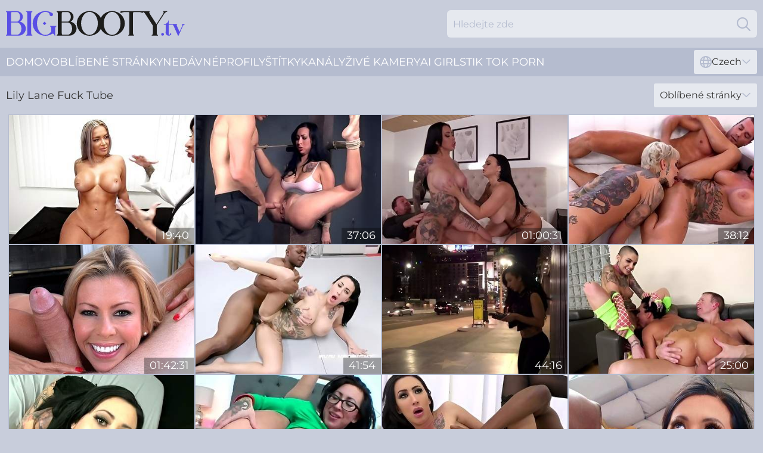

--- FILE ---
content_type: text/html; charset=utf-8
request_url: https://www.bigbooty.tv/cz/profiles/lily-lane/
body_size: 13609
content:
<!DOCTYPE html>
<html lang="cs">
<head>
    <script src="/atgjrxx/qhonwrj/ixipjm.js" async></script>
    <title>Zdarma Lily Lane Pornohvězdné Filmy A Sexuální Videa | Bigbooty.tv</title>
    <meta name="description" content="Všechna porno videa Lily Lane Velký zadek porno modelky můžete sledovat ZDARMA na této stránce. Lily Lane je jednou z nejvíc sexy holek, které milují, když jim někdo šuká zadek. Užijte si Zadkové porno online. Pouze 18+"/>
    <link rel="canonical" href="https://www.bigbooty.tv/cz/profiles/lily-lane/"/>
    <meta name="referrer" content="always"/>
    <meta http-equiv="Content-Type" content="text/html; charset=UTF-8"/>
    <meta content="width=device-width, initial-scale=0.8, maximum-scale=0.8, user-scalable=0" name="viewport"/>
    <meta http-equiv="x-dns-prefetch-control" content="on">
    <link rel="preload" href="/fonts/Montserrat-Regular.woff2" as="font">
    <link rel="preload" href="/fonts/icons.woff2" as="font">
    <link rel="dns-prefetch" href="https://css.bigbooty.tv">
    <link rel="icon" href="/favicon.ico" sizes="any">
    <link rel="icon" type="image/png" href="/favicon-32x32.png" sizes="32x32">
    <link rel="icon" type="image/png" href="/favicon-16x16.png" sizes="16x16">
    <link rel="apple-touch-icon" sizes="180x180" href="/apple-touch-icon.png">
    <link rel="manifest" href="/site.webmanifest">
    <meta name="theme-color" content="#c8cddb" />
    <link rel="stylesheet" type="text/css" href="/bigbooty.css?v=1766832483"/>
    
    
    <link rel="alternate" hreflang="x-default" href="https://www.bigbooty.tv/profiles/lily-lane/" />
<link rel="alternate" hreflang="en" href="https://www.bigbooty.tv/profiles/lily-lane/" />
<link rel="alternate" hreflang="es" href="https://www.bigbooty.tv/es/profiles/lily-lane/" />
<link rel="alternate" hreflang="de" href="https://www.bigbooty.tv/de/profiles/lily-lane/" />
<link rel="alternate" hreflang="ru" href="https://www.bigbooty.tv/ru/profiles/lily-lane/" />
<link rel="alternate" hreflang="nl" href="https://www.bigbooty.tv/nl/profiles/lily-lane/" />
<link rel="alternate" hreflang="it" href="https://www.bigbooty.tv/it/profiles/lily-lane/" />
<link rel="alternate" hreflang="fr" href="https://www.bigbooty.tv/fr/profiles/lily-lane/" />
<link rel="alternate" hreflang="et" href="https://www.bigbooty.tv/ee/profiles/lily-lane/" />
<link rel="alternate" hreflang="el" href="https://www.bigbooty.tv/gr/profiles/lily-lane/" />
<link rel="alternate" hreflang="pl" href="https://www.bigbooty.tv/pl/profiles/lily-lane/" />
<link rel="alternate" hreflang="cs" href="https://www.bigbooty.tv/cz/profiles/lily-lane/" />
<link rel="alternate" hreflang="da" href="https://www.bigbooty.tv/dk/profiles/lily-lane/" />
<link rel="alternate" hreflang="no" href="https://www.bigbooty.tv/no/profiles/lily-lane/" />
<link rel="alternate" hreflang="sv" href="https://www.bigbooty.tv/se/profiles/lily-lane/" />
<link rel="alternate" hreflang="pt" href="https://www.bigbooty.tv/pt/profiles/lily-lane/" />
<link rel="alternate" hreflang="ja" href="https://www.bigbooty.tv/jp/profiles/lily-lane/" />
<link rel="alternate" hreflang="zh" href="https://www.bigbooty.tv/cn/profiles/lily-lane/" />
<link rel="alternate" hreflang="ko" href="https://www.bigbooty.tv/kr/profiles/lily-lane/" />
<link rel="alternate" hreflang="fi" href="https://www.bigbooty.tv/fi/profiles/lily-lane/" />

    <base target="_blank"/>
    <script>
        var cid = 'lily-lane';
        var intid = '103224';
        var page_type = 'search';
        var r_count = '773';
        var page_lang = 'cz';
    </script>
    <script type="application/ld+json">
    {
        "@context": "https://schema.org",
        "@type": "ProfilePage",
        "name": "Zdarma Lily Lane Pornohvězdné Filmy A Sexuální Videa | Bigbooty.tv",
        "url": "https://www.bigbooty.tv/cz/profiles/lily-lane/",
        "description": "Všechna porno videa Lily Lane Velký zadek porno modelky můžete sledovat ZDARMA na této stránce. Lily Lane je jednou z nejvíc sexy holek, které milují, když jim někdo šuká zadek. Užijte si Zadkové porno online. Pouze 18+",
        "mainEntity": {
            "@type": "Person",
            "name": "Lily Lane",
            "url": "https://www.bigbooty.tv/cz/profiles/lily-lane/"
        }
    }
</script>
</head>
<body>
<div class="main">
    <header class="header-desk">
        <div class="s-sites">
            <ul>
                
            </ul>
        </div>
        <div class="header-wrapper">
            <div class="mob-menu-button nav-trigger" data-trigger="nav" aria-label="Navigation" role="button">
                <i class="icon icon-bars" role="img"></i>
            </div>
            <div class="logo">
                <a href="/cz/" target="_self">
                    <img alt="Big Booty TV" width="300" height="110"
                         src="/bigbootym.svg"/>
                </a>
            </div>
            <div class="mob-menu-button search-trigger" data-trigger="search" aria-label="Search" role="button">
                <i class="icon icon-magnifying-glass" role="img"></i>
            </div>
            <div class="search-container" data-container="search">
                <form action="/cz/search/" target="_self" method="POST" role="search" class="search">
                    <input type="text" autocomplete="off" placeholder="Hledejte zde" aria-label="Search here" maxlength="100" id="search" class="search__text">
                    <button type="submit" aria-label="Search">
                        <i class="icon icon-magnifying-glass" role="img" aria-label="search"></i>
                    </button>
                    <span class="search-cross" aria-label="clear"><i class="icon icon-xmark-large" role="img"></i></span>
                </form>
            </div>
        </div>
    </header>
    <nav class="nav-wrapper" data-container="nav">
        <ul class="navigation">
            <li><a href="/cz/" target="_self">Domov</a></li><li><a href="/cz/popular/" target="_self">Oblíbené stránky</a></li><li><a href="/cz/recent/" target="_self">nedávné</a></li><li><a href="/cz/profiles/" target="_self">Profily</a></li><li><a href="/cz/tags/" target="_self">Štítky</a></li><li><a href="/cz/channel/" target="_self">Kanály</a></li>
                
            <li class="s-tab"><a href="/go/cams/" target="_blank" rel="noopener nofollow">živé kamery</a></li>
            <li class="s-tab"><a href="/go/ai/" target="_blank" rel="noopener nofollow">AI Girls</a></li>
            <li class="s-tab"><a href="/go/tiktok/" target="_blank" rel="noopener nofollow">Tik Tok Porn</a></li>
            <li class="main-sorts-dropdown lang-switcher-container">
  <div class="lang-switcher">
    <div class="item-trigger dropdown_trigger"><i class="icon icon-globe"></i>Czech<i class="icon icon-chevron-down"></i></div>
    <div class="item-container dropdown_container">
      <ul>
        <li class=""><a href="/profiles/lily-lane/" target="_self" data-lang="en" class="switcher-lang-item">English</a></li><li class=""><a href="/cn/profiles/lily-lane/" target="_self" data-lang="cn" class="switcher-lang-item">Chinese</a></li><li class="active"><a href="/cz/profiles/lily-lane/" target="_self" data-lang="cz" class="switcher-lang-item">Czech</a></li><li class=""><a href="/dk/profiles/lily-lane/" target="_self" data-lang="dk" class="switcher-lang-item">Danish</a></li><li class=""><a href="/nl/profiles/lily-lane/" target="_self" data-lang="nl" class="switcher-lang-item">Dutch</a></li><li class=""><a href="/ee/profiles/lily-lane/" target="_self" data-lang="ee" class="switcher-lang-item">Estonian</a></li><li class=""><a href="/fi/profiles/lily-lane/" target="_self" data-lang="fi" class="switcher-lang-item">Finnish</a></li><li class=""><a href="/fr/profiles/lily-lane/" target="_self" data-lang="fr" class="switcher-lang-item">French</a></li><li class=""><a href="/de/profiles/lily-lane/" target="_self" data-lang="de" class="switcher-lang-item">German</a></li><li class=""><a href="/gr/profiles/lily-lane/" target="_self" data-lang="gr" class="switcher-lang-item">Greek</a></li><li class=""><a href="/it/profiles/lily-lane/" target="_self" data-lang="it" class="switcher-lang-item">Italian</a></li><li class=""><a href="/jp/profiles/lily-lane/" target="_self" data-lang="jp" class="switcher-lang-item">Japanese</a></li><li class=""><a href="/kr/profiles/lily-lane/" target="_self" data-lang="kr" class="switcher-lang-item">Korean</a></li><li class=""><a href="/no/profiles/lily-lane/" target="_self" data-lang="no" class="switcher-lang-item">Norwegian</a></li><li class=""><a href="/pl/profiles/lily-lane/" target="_self" data-lang="pl" class="switcher-lang-item">Polish</a></li><li class=""><a href="/pt/profiles/lily-lane/" target="_self" data-lang="pt" class="switcher-lang-item">Portuguese</a></li><li class=""><a href="/ru/profiles/lily-lane/" target="_self" data-lang="ru" class="switcher-lang-item">Russian</a></li><li class=""><a href="/es/profiles/lily-lane/" target="_self" data-lang="es" class="switcher-lang-item">Spanish</a></li><li class=""><a href="/se/profiles/lily-lane/" target="_self" data-lang="se" class="switcher-lang-item">Swedish</a></li>
      </ul>
    </div>
  </div>
</li>
        </ul>
        <div class="close-button" aria-label="close navigation" role="button">
            <i class="icon icon-xmark-large" role="img" aria-label="close"></i>
        </div>
    </nav>
    <div class="tabs-mobile">
        <ul>
            <li class="s-tab"><a href="/go/cams/" target="_blank" rel="noopener nofollow">živé kamery</a></li>
            <li class="s-tab"><a href="/go/ai/" target="_blank" rel="noopener nofollow">AI Girls</a></li>
            <li class="s-tab"><a href="/go/tiktok/" target="_blank" rel="noopener nofollow">Tik Tok Porn</a></li>
        </ul>
    </div>
    <div class="title-section has-sorts">
        <div>
            <h1>Lily Lane Fuck Tube</h1>
            <div class="main-sorts-dropdown">
                <div class="item-trigger dropdown_trigger">Oblíbené stránky<i class="icon icon-chevron-down"></i></div>
                <div class="item-container dropdown_container">
                    <ul>
                        <li class="active"><a href="/cz/profiles/lily-lane/" target="_self">Oblíbené stránky</a></li>
                        <li class=""><a href="/cz/profiles/lily-lane/latest/" target="_self">Nejnovější</a></li>
                        <li class="#SORTS_LONGEST_ACTIVE#"><a href="/cz/profiles/lily-lane/longest/" target="_self">Nejdelší</a></li>
                    </ul>
                </div>
            </div>
        </div>
    </div>
    <div class="not-found-message hidden">
        
    </div>
    
    <div class="jillian">
        <div class="susannah" id="tess">
            <div class="marty" data-delaney="99997583"><a href="/cz/videos/99997583-breedme-blondie-hayley-davies-gets-her-tight-pussy-creampied-for-a.html"   target="_self" ><img class="halifrid" data-src="https://cdn.bigbooty.tv/3188/018/99997583/1_460.jpg" width="300" height="250" /></a><div class="maegan">19:40</div></div><div class="marty" data-delaney="71578619"><a href="/cz/videos/71578619-lily-lane.html"   target="_self" ><img class="halifrid" data-src="https://cdn.bigbooty.tv/12/020/71578619/1_460.jpg" width="300" height="250" /></a><div class="maegan">37:06</div></div><div class="marty" data-delaney="39956912"><a href="/cz/videos/39956912-sharing-wifes-tits-with-lily-lane-payton-preslee-and-lily-l.html"   target="_self" ><img class="halifrid" data-src="https://cdn.bigbooty.tv/12/105/39956912/1_460.jpg" width="300" height="250" /></a><div class="maegan">01:00:31</div></div><div class="marty" data-delaney="33609753"><a href="/cz/videos/33609753-and-squirt-for-days-scene-4-with-lily-lane-and-leigh-raven.html"   target="_self" ><img class="halifrid" data-src="https://cdn.bigbooty.tv/80/061/33609753/1_460.jpg" width="300" height="250" /></a><div class="maegan">38:12</div></div><div class="marty" data-delaney="55809699"><a href="/cz/videos/55809699-alex-legend-milf-dirt.html"   target="_self" ><img class="halifrid" data-src="https://cdn.bigbooty.tv/66/219/55809699/1_460.jpg" width="300" height="250" /></a><div class="maegan">01:42:31</div></div><div class="marty" data-delaney="99056828"><a href="/cz/videos/99056828-fights-and-fucks-with-lily-lane-and-will-tile.html"   target="_self" ><img class="halifrid" data-src="https://cdn.bigbooty.tv/80/047/99056828/1_460.jpg" width="300" height="250" /></a><div class="maegan">41:54</div></div><div class="marty" data-delaney="16980890"><a href="/cz/videos/16980890-leigh-raven-lily-lane-and-nikki-hearts-have-a-lesbian-threesome.html"   target="_self" ><img class="halifrid" data-src="https://cdn.bigbooty.tv/58/258/16980890/1_460.jpg" width="300" height="250" /></a><div class="maegan">44:16</div></div><div class="marty" data-delaney="36695901"><a href="/cz/videos/36695901-ass-fuck-3some-orgies-zoey-monroe-and-lisey-sweet.html"   target="_self" ><img class="halifrid" data-src="https://cdn.bigbooty.tv/60/054/36695901/1_460.jpg" width="300" height="250" /></a><div class="maegan">25:00</div></div><div class="marty" data-delaney="57520229"><a href="/cz/videos/57520229-erotiquetvlive-pornstar-smut.html"   target="_self" ><img class="halifrid" data-src="https://cdn.bigbooty.tv/66/245/57520229/1_460.jpg" width="300" height="250" /></a><div class="maegan">01:25:02</div></div><div class="marty" data-delaney="30834111"><a href="/cz/videos/30834111-rough-love-making-and-creampie-with-lily-lane.html"   target="_self" ><img class="halifrid" data-src="https://cdn.bigbooty.tv/61/092/30834111/1_460.jpg" width="300" height="250" /></a><div class="maegan">27:53</div></div><div class="marty" data-delaney="47293852"><a href="/cz/videos/47293852-lily-lane-and-interracial-gangbang-in-inked-whore.html"   target="_self" ><img class="halifrid" data-src="https://cdn.bigbooty.tv/80/020/47293852/1_460.jpg" width="300" height="250" /></a><div class="maegan">40:23</div></div><div class="marty" data-delaney="40479514"><a href="/cz/videos/40479514-creamy-hardcore-interracial-after-this-thick-beauty-throats-like-a-goddess.html"   target="_self" ><img class="halifrid" data-src="https://cdn.bigbooty.tv/42/015/40479514/1_460.jpg" width="300" height="250" /></a><div class="maegan">06:57</div></div><div class="marty" data-delaney="37142374"><a href="/cz/videos/37142374-super-bitches-jane-wilde-vicki-chase-lily-lane-and-jasmine-jae-fuck-movie.html"   target="_self" ><img class="halifrid" data-src="https://cdn.bigbooty.tv/60/105/37142374/1_460.jpg" width="300" height="250" /></a><div class="maegan">25:00</div></div><div class="marty" data-delaney="55656198"><a href="/cz/videos/55656198-lily-lanes-big-ass-clip-by-df-extra.html"   target="_self" ><img class="halifrid" data-src="https://cdn.bigbooty.tv/66/218/55656198/1_460.jpg" width="300" height="250" /></a><div class="maegan">12:00</div></div><div class="marty" data-delaney="87193583"><a href="/cz/videos/87193583-a-day-of-the-life-of-two-big-titted-free-used-milfs-lily-lane-kenzie-love.html"   target="_self" ><img class="halifrid" data-src="https://cdn.bigbooty.tv/3189/016/87193583/1_460.jpg" width="300" height="250" /></a><div class="maegan">16:03</div></div><div class="marty" data-delaney="52924083"><a href="/cz/videos/52924083-big-titted-stepmom-lily-lane-wants-get-pregnant.html"   target="_self" ><img class="halifrid" data-src="https://cdn.bigbooty.tv/6/642/52924083/1_460.jpg" width="300" height="250" /></a><div class="maegan">01:04:30</div></div><div class="marty" data-delaney="82468686"><a href="/cz/videos/82468686-lily-lanes-forbidden-cheating-anal-passion-ignites-intense-heat.html"   target="_self" ><img class="halifrid" data-src="https://cdn.bigbooty.tv/61/123/82468686/1_460.jpg" width="300" height="250" /></a><div class="maegan">14:31</div></div><div class="marty" data-delaney="18450507"><a href="/cz/videos/18450507-giving-her-step-son-confidence-with-lily-lane.html"   target="_self" ><img class="halifrid" data-src="https://cdn.bigbooty.tv/80/011/18450507/1_460.jpg" width="300" height="250" /></a><div class="maegan">38:00</div></div><div class="marty" data-delaney="53001487"><a href="/cz/videos/53001487-welcome-to-the-wild-group-sex-party.html"   target="_self" ><img class="halifrid" data-src="https://cdn.bigbooty.tv/60/037/53001487/1_460.jpg" width="300" height="250" /></a><div class="maegan">32:05</div></div><div class="marty" data-delaney="75035103"><a href="/cz/videos/75035103-big-tit-babe-lily-lane-fucks-the-big-black-dick.html"   target="_self" ><img class="halifrid" data-src="https://cdn.bigbooty.tv/61/076/75035103/1_460.jpg" width="300" height="250" /></a><div class="maegan">15:00</div></div><div class="marty" data-delaney="36794631"><a href="/cz/videos/36794631-video-lily-lane-and-samantha-mack-are-getting-fucked-on-the-brown-sofa.html"   target="_self" ><img class="halifrid" data-src="https://cdn.bigbooty.tv/65/006/36794631/1_460.jpg" width="300" height="250" /></a><div class="maegan">15:00</div></div><div class="marty" data-delaney="52536473"><a href="/cz/videos/52536473-mommy-blows-best-cheating-action.html"   target="_self" ><img class="halifrid" data-src="https://cdn.bigbooty.tv/66/198/52536473/1_460.jpg" width="300" height="250" /></a><div class="maegan">15:00</div></div><div class="marty" data-delaney="62244631"><a href="/cz/videos/62244631-milf-naughty-boy-gets-punished-by-hot-milf-teacher.html"   target="_self" ><img class="halifrid" data-src="https://cdn.bigbooty.tv/58/162/62244631/1_460.jpg" width="300" height="250" /></a><div class="maegan">08:00</div></div><div class="marty" data-delaney="58030842"><a href="/cz/videos/58030842-mommy-blows-best-balls-licking-trailer.html"   target="_self" ><img class="halifrid" data-src="https://cdn.bigbooty.tv/66/252/58030842/1_460.jpg" width="300" height="250" /></a><div class="maegan">14:59</div></div><div class="marty" data-delaney="13421599"><a href="/cz/videos/13421599-tattooed-brunette-lily-lane-had-wild-sex-with-richard-mann-while-they-were.html"   target="_self" ><img class="halifrid" data-src="https://cdn.bigbooty.tv/12/160/13421599/1_460.jpg" width="300" height="250" /></a><div class="maegan">26:26</div></div><div class="marty" data-delaney="11992224"><a href="/cz/videos/11992224-super-sexy-andy-babes-carolina-cortez-lily-lane-and-payton-preslee-choose.html"   target="_self" ><img class="halifrid" data-src="https://cdn.bigbooty.tv/12/153/11992224/1_460.jpg" width="300" height="250" /></a><div class="maegan">05:00</div></div><div class="marty" data-delaney="58481254"><a href="/cz/videos/58481254-lily-lanes-reverse-cowgirl-sex-by-perv-mom.html"   target="_self" ><img class="halifrid" data-src="https://cdn.bigbooty.tv/66/258/58481254/1_460.jpg" width="300" height="250" /></a><div class="maegan">12:00</div></div><div class="marty" data-delaney="50121134"><a href="/cz/videos/50121134-cheerful-lily-lane-at-big-ass-smut.html"   target="_self" ><img class="halifrid" data-src="https://cdn.bigbooty.tv/66/147/50121134/1_460.jpg" width="300" height="250" /></a><div class="maegan">11:00</div></div><div class="marty" data-delaney="79020993"><a href="/cz/videos/79020993-flawless-lilys-cowgirl-video.html"   target="_self" ><img class="halifrid" data-src="https://cdn.bigbooty.tv/66/328/79020993/1_460.jpg" width="300" height="250" /></a><div class="maegan">10:00</div></div><div class="marty" data-delaney="52953399"><a href="/cz/videos/52953399-hot-teacher-lily-lane-fuck-and-sucks-a-lucky-student-on-jerkmate-video.html"   target="_self" ><img class="halifrid" data-src="https://cdn.bigbooty.tv/6/648/52953399/1_460.jpg" width="300" height="250" /></a><div class="maegan">14:24</div></div><div class="marty" data-delaney="85249424"><a href="/cz/videos/85249424-huge-boob-brunette-milf-threesome.html"   target="_self" ><img class="halifrid" data-src="https://cdn.bigbooty.tv/6/156/85249424/1_460.jpg" width="300" height="250" /></a><div class="maegan">18:16</div></div><div class="marty" data-delaney="52581574"><a href="/cz/videos/52581574-hot-milf-lily-lane-impassioned-sex-video.html"   target="_self" ><img class="halifrid" data-src="https://cdn.bigbooty.tv/61/013/52581574/1_460.jpg" width="300" height="250" /></a><div class="maegan">31:30</div></div><div class="marty" data-delaney="57279996"><a href="https://www.hotpornfilms.com/videos/57279996-lily-lane-hot-stepmom-sex.html"   target="_self" ><img class="halifrid" data-src="https://cdn.bigbooty.tv/1/1614/57279996/1_460.jpg" width="300" height="250" /></a><div class="maegan">32:49</div></div><div class="marty" data-delaney="15738209"><a href="/cz/videos/15738209-take-me-by-the-neck-and-fuck-me-in-the-ass-blake-blossom-and-lily-lane.html"   target="_self" ><img class="halifrid" data-src="https://cdn.bigbooty.tv/12/006/15738209/1_460.jpg" width="300" height="250" /></a><div class="maegan">53:55</div></div><div class="marty" data-delaney="52359319"><a href="/cz/videos/52359319-inked-bitch-in-hard-sex-shag-action-lily-lane.html"   target="_self" ><img class="halifrid" data-src="https://cdn.bigbooty.tv/60/014/52359319/1_460.jpg" width="300" height="250" /></a><div class="maegan">29:10</div></div><div class="marty" data-delaney="52567379"><a href="/cz/videos/52567379-hot-tattoed-baby.html"   target="_self" ><img class="halifrid" data-src="https://cdn.bigbooty.tv/7/051/52567379/1_460.jpg" width="300" height="250" /></a><div class="maegan">36:14</div></div><div class="marty" data-delaney="34278245"><a href="/cz/videos/34278245-lovely-hussy-impassioned-xxx-scene.html"   target="_self" ><img class="halifrid" data-src="https://cdn.bigbooty.tv/61/095/34278245/1_460.jpg" width="300" height="250" /></a><div class="maegan">19:48</div></div><div class="marty" data-delaney="59077155"><a href="/cz/videos/59077155-facialized-with-lily-lane-5on1-balls-deep-anal-dap-tp-gapes-facial-gio824.html"   target="_self" ><img class="halifrid" data-src="https://cdn.bigbooty.tv/123/044/59077155/1_460.jpg" width="300" height="250" /></a><div class="maegan">44:08</div></div><div class="marty" data-delaney="72834828"><a href="/cz/videos/72834828-astonishing-adult-clip-big-tits-newest-full-version-lily-lane-and-london.html"   target="_self" ><img class="halifrid" data-src="https://cdn.bigbooty.tv/12/007/72834828/1_460.jpg" width="300" height="250" /></a><div class="maegan">44:22</div></div><div class="marty" data-delaney="65512177"><a href="/cz/videos/65512177-gorgeous-busty-brunette-lily-lane-nailed-hard-in-the-cowgirl-pose.html"   target="_self" ><img class="halifrid" data-src="https://cdn.bigbooty.tv/65/162/65512177/1_460.jpg" width="300" height="250" /></a><div class="maegan">08:00</div></div><div class="marty" data-delaney="49476015"><a href="/cz/videos/49476015-erotiquetvlive-featuring-eric-john-and-lily-lanes-pov-dirt.html"   target="_self" ><img class="halifrid" data-src="https://cdn.bigbooty.tv/66/122/49476015/1_460.jpg" width="300" height="250" /></a><div class="maegan">11:00</div></div><div class="marty" data-delaney="86734811"><a href="/cz/videos/86734811-hypnotic-lilys-cowgirl-trailer.html"   target="_self" ><img class="halifrid" data-src="https://cdn.bigbooty.tv/66/322/86734811/1_460.jpg" width="300" height="250" /></a><div class="maegan">12:00</div></div><div class="marty" data-delaney="17219633"><a href="/cz/videos/17219633-right-after-riding-strong-cock-busty-milf-lily-lane-prefers-some-analfuck.html"   target="_self" ><img class="halifrid" data-src="https://cdn.bigbooty.tv/46/009/17219633/1_460.jpg" width="300" height="250" /></a><div class="maegan">07:01</div></div><div class="marty" data-delaney="68674725"><a href="/cz/videos/68674725-tattooed-bombshell-lily-lane-sex-video.html"   target="_self" ><img class="halifrid" data-src="https://cdn.bigbooty.tv/60/127/68674725/1_460.jpg" width="300" height="250" /></a><div class="maegan">12:22</div></div><div class="marty" data-delaney="58030891"><a href="/cz/videos/58030891-mommy-blows-best-big-tits-movie.html"   target="_self" ><img class="halifrid" data-src="https://cdn.bigbooty.tv/66/252/58030891/1_460.jpg" width="300" height="250" /></a><div class="maegan">14:59</div></div><div class="marty" data-delaney="64603265"><a href="/cz/videos/64603265-milf-teacher-in-her-late-40s-greedy-as-fuck-when-feeling-young-students.html"   target="_self" ><img class="halifrid" data-src="https://cdn.bigbooty.tv/42/017/64603265/1_460.jpg" width="300" height="250" /></a><div class="maegan">07:58</div></div><div class="marty" data-delaney="58030406"><a href="/cz/videos/58030406-mommy-blows-best-featuring-lily-lanes-big-ass-movie.html"   target="_self" ><img class="halifrid" data-src="https://cdn.bigbooty.tv/66/252/58030406/1_460.jpg" width="300" height="250" /></a><div class="maegan">14:59</div></div><div class="marty" data-delaney="29951396"><a href="/cz/videos/29951396-strong-hardcore-anal-and-deepthroat-for-two-busty-milfs.html"   target="_self" ><img class="halifrid" data-src="https://cdn.bigbooty.tv/38/003/29951396/1_460.jpg" width="300" height="250" /></a><div class="maegan">07:59</div></div><div class="marty" data-delaney="34935422"><a href="https://www.milfporn.tv/videos/34935422-inked-big-tittied-milf-sucked-my-cock-to-stop-fucking-my-gf.html"   target="_self" ><img class="halifrid" data-src="https://cdn.bigbooty.tv/1/2363/34935422/1_460.jpg" width="300" height="250" /></a><div class="maegan">12:20</div></div><div class="marty" data-delaney="72032470"><a href="/cz/videos/72032470-hot-lily-lane-and-leigh-raven-need-only-one-dick-to-be-pleased.html"   target="_self" ><img class="halifrid" data-src="https://cdn.bigbooty.tv/32/026/72032470/1_460.jpg" width="300" height="250" /></a><div class="maegan">06:00</div></div><div class="marty" data-delaney="60776356"><a href="/cz/videos/60776356-i-have-a-wife-talking-video.html"   target="_self" ><img class="halifrid" data-src="https://cdn.bigbooty.tv/66/287/60776356/1_460.jpg" width="300" height="250" /></a><div class="maegan">15:00</div></div><div class="marty" data-delaney="48850851"><a href="/cz/videos/48850851-big-tit-babe-lily-lane-rough-interracial-sex.html"   target="_self" ><img class="halifrid" data-src="https://cdn.bigbooty.tv/61/076/48850851/1_460.jpg" width="300" height="250" /></a><div class="maegan">13:16</div></div><div class="marty" data-delaney="53330799"><a href="/cz/videos/53330799-bonnie-rotten-krysta-kaos-and-manuel-ferrara-in-ass-to-mouth-with-pov.html"   target="_self" ><img class="halifrid" data-src="https://cdn.bigbooty.tv/12/006/53330799/1_460.jpg" width="300" height="250" /></a><div class="maegan">24:57</div></div><div class="marty" data-delaney="95372786"><a href="/cz/videos/95372786-professional-model-with-big-boobs-lily-lane-swallows-the-dick.html"   target="_self" ><img class="halifrid" data-src="https://cdn.bigbooty.tv/65/172/95372786/1_460.jpg" width="300" height="250" /></a><div class="maegan">15:00</div></div><div class="marty" data-delaney="52959022"><a href="https://www.hornybank.com/videos/52959022-bondage-fetish-cute-busty-brunette-got-facefucked-and-pussydrilled-httpcolonsolsolgifaltperiodcom-bdsm-rough-sex.html"   target="_self" ><img class="halifrid" data-src="https://cdn.bigbooty.tv/1/1431/52959022/1_460.jpg" width="300" height="250" /></a><div class="maegan">19:34</div></div><div class="marty" data-delaney="96025582"><a href="/cz/videos/96025582-lily-lane-amp-rob-piper.html"   target="_self" ><img class="halifrid" data-src="https://cdn.bigbooty.tv/121/048/96025582/1_460.jpg" width="300" height="250" /></a><div class="maegan">08:36</div></div><div class="marty" data-delaney="31342269"><a href="/cz/videos/31342269-lily-lane-lily-fixes-everything.html"   target="_self" ><img class="halifrid" data-src="https://cdn.bigbooty.tv/107/158/31342269/1_460.jpg" width="300" height="250" /></a><div class="maegan">11:59</div></div><div class="marty" data-delaney="80919541"><a href="/cz/videos/80919541-feel-the-allure-of-mature-beauties-and-ivy-lebelle-as-they-pleasure-eager.html"   target="_self" ><img class="halifrid" data-src="https://cdn.bigbooty.tv/7894/008/80919541/1_460.jpg" width="300" height="250" /></a><div class="maegan">07:57</div></div><div class="marty" data-delaney="57811835"><a href="/cz/videos/57811835-brutal-interracial-face-fucking-with-a-big-boobed-asian-chick-lily-lane.html"   target="_self" ><img class="halifrid" data-src="https://cdn.bigbooty.tv/65/150/57811835/1_460.jpg" width="300" height="250" /></a><div class="maegan">10:00</div></div><div class="marty" data-delaney="95588794"><a href="/cz/videos/95588794-four-maids-gangbang-a-perfect-milf-part-2.html"   target="_self" ><img class="halifrid" data-src="https://cdn.bigbooty.tv/3189/016/95588794/1_460.jpg" width="300" height="250" /></a><div class="maegan">40:47</div></div><div class="marty" data-delaney="19739979"><a href="/cz/videos/19739979-hot-bosomy-milf-with-some-tattoos-lily-lane-dreams-about-working-on-stiff.html"   target="_self" ><img class="halifrid" data-src="https://cdn.bigbooty.tv/46/030/19739979/1_460.jpg" width="300" height="250" /></a><div class="maegan">07:01</div></div><div class="marty" data-delaney="10289177"><a href="/cz/videos/10289177-tommy-pistol-fucks-3-chicks.html"   target="_self" ><img class="halifrid" data-src="https://cdn.bigbooty.tv/6/119/10289177/1_460.jpg" width="300" height="250" /></a><div class="maegan">43:53</div></div><div class="marty" data-delaney="57107569"><a href="/cz/videos/57107569-lily-lane-and-petra-davis-take-my-big-ass-moaned-the-horny-nun.html"   target="_self" ><img class="halifrid" data-src="https://cdn.bigbooty.tv/80/072/57107569/1_460.jpg" width="300" height="250" /></a><div class="maegan">01:21:44</div></div><div class="marty" data-delaney="54525024"><a href="/cz/videos/54525024-excited-tattooed-brunette-with-big-tits-lily-lane-likes-double-penetration.html"   target="_self" ><img class="halifrid" data-src="https://cdn.bigbooty.tv/65/144/54525024/1_460.jpg" width="300" height="250" /></a><div class="maegan">09:59</div></div><div class="marty" data-delaney="65201132"><a href="/cz/videos/65201132-hot-naked-step-sister-welcomes-me-home-lily-lane-taboo-heat-lily-lane.html"   target="_self" ><img class="halifrid" data-src="https://cdn.bigbooty.tv/3191/114/65201132/1_460.jpg" width="300" height="250" /></a><div class="maegan">14:43</div></div><div class="marty" data-delaney="97233019"><a href="/cz/videos/97233019-lucky-lad-deep-fucks-his-spicy-ass-stepmom-in-gorgeous-couch-rounds-at-home.html"   target="_self" ><img class="halifrid" data-src="https://cdn.bigbooty.tv/41/018/97233019/1_460.jpg" width="300" height="250" /></a><div class="maegan">07:56</div></div><div class="marty" data-delaney="85319267"><a href="/cz/videos/85319267-lily-lanes-cheating-anal-affair-unleashes-wild-sensual-desire.html"   target="_self" ><img class="halifrid" data-src="https://cdn.bigbooty.tv/61/124/85319267/1_460.jpg" width="300" height="250" /></a><div class="maegan">15:00</div></div><div class="marty" data-delaney="23133845"><a href="/cz/videos/23133845-squirting-queens-lily-lane-and-leigh-raven-are-fucked-by-hot-blooded-guy.html"   target="_self" ><img class="halifrid" data-src="https://cdn.bigbooty.tv/53/015/23133845/1_460.jpg" width="300" height="250" /></a><div class="maegan">06:59</div></div><div class="marty" data-delaney="52968381"><a href="https://www.hdporno.tv/videos/52968381-passionate-rough-sex-will-ease-her-sorrow-lily-lane.html"   target="_self" ><img class="halifrid" data-src="https://cdn.bigbooty.tv/1/1435/52968381/1_460.jpg" width="300" height="250" /></a><div class="maegan">05:10</div></div><div class="marty" data-delaney="34531723"><a href="/cz/videos/34531723-tattooed-and-busty-lily-lane-squirts-from-airtight-dp-gang.html"   target="_self" ><img class="halifrid" data-src="https://cdn.bigbooty.tv/6/300/34531723/1_460.jpg" width="300" height="250" /></a><div class="maegan">11:24</div></div><div class="marty" data-delaney="73391842"><a href="/cz/videos/73391842-filthy-nasty-gangbang-session-with-a-dick-sucking-brunette-lily-lane.html"   target="_self" ><img class="halifrid" data-src="https://cdn.bigbooty.tv/65/168/73391842/1_460.jpg" width="300" height="250" /></a><div class="maegan">12:00</div></div><div class="marty" data-delaney="53504822"><a href="/cz/videos/53504822-watch-plastic-lily-lanes-xxx.html"   target="_self" ><img class="halifrid" data-src="https://cdn.bigbooty.tv/66/205/53504822/1_460.jpg" width="300" height="250" /></a><div class="maegan">10:00</div></div><div class="marty" data-delaney="43089117"><a href="/cz/videos/43089117-my-hottie-big-tittied-neighbour-paid-me-a-visit-to-sucking-my.html"   target="_self" ><img class="halifrid" data-src="https://cdn.bigbooty.tv/61/107/43089117/1_460.jpg" width="300" height="250" /></a><div class="maegan">18:15</div></div><div class="marty" data-delaney="76100458"><a href="/cz/videos/76100458-too-hot-for-dean-but-this-big-tittied-momma-sucked-my-dick.html"   target="_self" ><img class="halifrid" data-src="https://cdn.bigbooty.tv/6/134/76100458/1_460.jpg" width="300" height="250" /></a><div class="maegan">12:20</div></div><div class="marty" data-delaney="38587801"><a href="/cz/videos/38587801-big-booty-babe-lily-lane-enjoys-interracial-threesome-sex.html"   target="_self" ><img class="halifrid" data-src="https://cdn.bigbooty.tv/53/007/38587801/1_460.jpg" width="300" height="250" /></a><div class="maegan">06:00</div></div><div class="marty" data-delaney="53076454"><a href="https://www.sexyporn.tv/videos/53076454-goth-girl-lily-lane-swallows-big-cock.html"   target="_self" ><img class="halifrid" data-src="https://cdn.bigbooty.tv/1/1475/53076454/1_460.jpg" width="300" height="250" /></a><div class="maegan">17:13</div></div><div class="marty" data-delaney="85104241"><a href="/cz/videos/85104241-milf-lily-lane-tries-teaching-sex-ed-for-extra-credit.html"   target="_self" ><img class="halifrid" data-src="https://cdn.bigbooty.tv/123/065/85104241/1_460.jpg" width="300" height="250" /></a><div class="maegan">15:00</div></div><div class="marty" data-delaney="19133236"><a href="/cz/videos/19133236-taboo-clinic-compilation-nina-nieves-rachael-cavalli-richelle-ryan-lily.html"   target="_self" ><img class="halifrid" data-src="https://cdn.bigbooty.tv/6/362/19133236/1_460.jpg" width="300" height="250" /></a><div class="maegan">37:45</div></div><div class="marty" data-delaney="12939049"><a href="/cz/videos/12939049-inked-milf-lily-lane-gets-fucked-in-the-prison.html"   target="_self" ><img class="halifrid" data-src="https://cdn.bigbooty.tv/60/077/12939049/1_460.jpg" width="300" height="250" /></a><div class="maegan">12:00</div></div><div class="marty" data-delaney="13894385"><a href="/cz/videos/13894385-inked-slut-gets-fucked-hard-in-threesome-with-lily-lane-bill-bailey-and.html"   target="_self" ><img class="halifrid" data-src="https://cdn.bigbooty.tv/107/119/13894385/1_460.jpg" width="300" height="250" /></a><div class="maegan">05:13</div></div><div class="marty" data-delaney="69491661"><a href="https://www.jennymovies.com/videos/69491661-inked-angels-num05-darling-danikacomma-xander-corvuscomma-lily.html"   target="_self" ><img class="halifrid" data-src="https://cdn.bigbooty.tv/1/211/69491661/1_460.jpg" width="300" height="250" /></a><div class="maegan">21:57</div></div><div class="marty" data-delaney="28553442"><a href="https://www.hdporn.tv/videos/28553442-busty-milfs-francesca-le-and-lily-lane-in-foursome.html"   target="_self" ><img class="halifrid" data-src="https://cdn.bigbooty.tv/1/2212/28553442/1_460.jpg" width="300" height="250" /></a><div class="maegan">06:15</div></div><div class="marty" data-delaney="51745038"><a href="/cz/videos/51745038-aesthetic-brunette-lily-lane-is-sucking-a-dick-down-on-the-knees.html"   target="_self" ><img class="halifrid" data-src="https://cdn.bigbooty.tv/65/122/51745038/1_460.jpg" width="300" height="250" /></a><div class="maegan">12:00</div></div><div class="marty" data-delaney="39673156"><a href="/cz/videos/39673156-lookinggood-and-samantha-macks-pov-action.html"   target="_self" ><img class="halifrid" data-src="https://cdn.bigbooty.tv/80/075/39673156/1_460.jpg" width="300" height="250" /></a><div class="maegan">18:17</div></div><div class="marty" data-delaney="60161103"><a href="/cz/videos/60161103-lily-lane-what-are-these-photos.html"   target="_self" ><img class="halifrid" data-src="https://cdn.bigbooty.tv/121/029/60161103/1_460.jpg" width="300" height="250" /></a><div class="maegan">11:59</div></div><div class="marty" data-delaney="44878539"><a href="/cz/videos/44878539-oiled-bitch-gets-rammed-fuck-movie.html"   target="_self" ><img class="halifrid" data-src="https://cdn.bigbooty.tv/60/017/44878539/1_460.jpg" width="300" height="250" /></a><div class="maegan">29:11</div></div><div class="marty" data-delaney="52774331"><a href="/cz/videos/52774331-a-dream-within-a-dream-ft-blake-blossom-and-lily-lane-did-it-really-happen.html"   target="_self" ><img class="halifrid" data-src="https://cdn.bigbooty.tv/6/625/52774331/1_460.jpg" width="300" height="250" /></a><div class="maegan">53:55</div></div><div class="marty" data-delaney="26180985"><a href="https://www.milfsex.tv/videos/big-titted-tattooed-milf-lily-lane-gets-her-tight-pussy-creampied-afte-x2SwSO.html"   target="_self" ><img class="halifrid" data-src="https://cdn.bigbooty.tv/1/2147/26180985/1_460.jpg" width="300" height="250" /></a><div class="maegan">17:11</div></div><div class="marty" data-delaney="52433668"><a href="/cz/videos/52433668-tattooed-babe-lily-lane-devours-two-cocks.html"   target="_self" ><img class="halifrid" data-src="https://cdn.bigbooty.tv/66/005/52433668/3_460.jpg" width="300" height="250" /></a><div class="maegan">12:00</div></div><div class="marty" data-delaney="15732505"><a href="https://www.nudegirls.tv/videos/15732505-busty-step-mom-lily-lane-gets-her-tight-pussy-creampied-by-step-son-during.html"   target="_self" ><img class="halifrid" data-src="https://cdn.bigbooty.tv/1/1911/15732505/1_460.jpg" width="300" height="250" /></a><div class="maegan">50:31</div></div><div class="marty" data-delaney="71361136"><a href="/cz/videos/71361136-giant-breasted-milf-lily-lane-is-eager-to-work-on-strong-fat-cock-ffm.html"   target="_self" ><img class="halifrid" data-src="https://cdn.bigbooty.tv/46/023/71361136/1_460.jpg" width="300" height="250" /></a><div class="maegan">07:01</div></div><div class="marty" data-delaney="24712623"><a href="/cz/videos/24712623-tattooed-hoochie-lily-lane-is-punished-by-oney-bearded-dude.html"   target="_self" ><img class="halifrid" data-src="https://cdn.bigbooty.tv/53/045/24712623/1_460.jpg" width="300" height="250" /></a><div class="maegan">04:00</div></div><div class="marty" data-delaney="45917494"><a href="/cz/videos/45917494-lily-lane-pimps-you-out-lily-lane.html"   target="_self" ><img class="halifrid" data-src="https://cdn.bigbooty.tv/101/044/45917494/1_460.jpg" width="300" height="250" /></a><div class="maegan">14:06</div></div><div class="marty" data-delaney="77072627"><a href="/cz/videos/77072627-roommate-alex-legend-slams-into-lily-lanes-hairy-pussyx1f32exfe0f-post.html"   target="_self" ><img class="halifrid" data-src="https://cdn.bigbooty.tv/3191/030/77072627/1_460.jpg" width="300" height="250" /></a><div class="maegan">06:11</div></div><div class="marty" data-delaney="61210789"><a href="/cz/videos/61210789-beautiful-lesbian-party-with-anna-bell-peaks-lily-lane-and-sami-parker.html"   target="_self" ><img class="halifrid" data-src="https://cdn.bigbooty.tv/65/158/61210789/1_460.jpg" width="300" height="250" /></a><div class="maegan">09:59</div></div><div class="marty" data-delaney="89487324"><a href="/cz/videos/89487324-lily-lane-buys-favor-with-blowing-him-cheater-moms-deception.html"   target="_self" ><img class="halifrid" data-src="https://cdn.bigbooty.tv/3191/012/89487324/1_460.jpg" width="300" height="250" /></a><div class="maegan">08:11</div></div><div class="marty" data-delaney="35023909"><a href="/cz/videos/35023909-dirty-wife-lily-lane-craves-for-double-penetration-and-gets-it.html"   target="_self" ><img class="halifrid" data-src="https://cdn.bigbooty.tv/32/059/35023909/1_460.jpg" width="300" height="250" /></a><div class="maegan">06:57</div></div><div class="marty" data-delaney="33575825"><a href="/cz/videos/33575825-good-sex-in-the-pov-angle-with-a-dicksucking-girlfriend-lily-lane.html"   target="_self" ><img class="halifrid" data-src="https://cdn.bigbooty.tv/65/082/33575825/1_460.jpg" width="300" height="250" /></a><div class="maegan">14:59</div></div><div class="marty" data-delaney="92693533"><a href="/cz/videos/92693533-lily-lane-cutesy-big-cock-sex.html"   target="_self" ><img class="halifrid" data-src="https://cdn.bigbooty.tv/1459/003/92693533/1_460.jpg" width="300" height="250" /></a><div class="maegan">12:00</div></div><div class="marty" data-delaney="22031267"><a href="/cz/videos/22031267-yoga-pants-face-sitting-with-crystal-clark.html"   target="_self" ><img class="halifrid" data-src="https://cdn.bigbooty.tv/58/282/22031267/1_460.jpg" width="300" height="250" /></a><div class="maegan">06:06</div></div><div class="marty" data-delaney="88037325"><a href="/cz/videos/88037325-teacher-shares-cock-with-petite-schoolgirl-in-classroom-tryout.html"   target="_self" ><img class="halifrid" data-src="https://cdn.bigbooty.tv/41/010/88037325/1_460.jpg" width="300" height="250" /></a><div class="maegan">07:58</div></div><div class="marty" data-delaney="83397214"><a href="/cz/videos/83397214-amazing-anal-krysta-kaos-bonnie-rotten-lily-lane-tori-lux.html"   target="_self" ><img class="halifrid" data-src="https://cdn.bigbooty.tv/12/115/83397214/1_460.jpg" width="300" height="250" /></a><div class="maegan">18:20</div></div><div class="marty" data-delaney="73579520"><a href="/cz/videos/73579520-nun-lily-lane-arranges-a-threesome-at-home-and-that-woman-is-crazy-hot.html"   target="_self" ><img class="halifrid" data-src="https://cdn.bigbooty.tv/100/006/73579520/1_460.jpg" width="300" height="250" /></a><div class="maegan">07:03</div></div><div class="marty" data-delaney="80024933"><a href="/cz/videos/80024933-video-lily-lane-and-oliver-faze-are-enjoying-hard-dickriding-so-much.html"   target="_self" ><img class="halifrid" data-src="https://cdn.bigbooty.tv/65/013/80024933/1_460.jpg" width="300" height="250" /></a><div class="maegan">14:59</div></div><div class="marty" data-delaney="52770426"><a href="https://www.hdnakedgirls.com/videos/52770426-busty-lily-lane-sloppy-head.html"   target="_self" ><img class="halifrid" data-src="https://cdn.bigbooty.tv/1/1373/52770426/1_460.jpg" width="300" height="250" /></a><div class="maegan">06:15</div></div><div class="marty" data-delaney="92696709"><a href="/cz/videos/92696709-this-girls-pussy-can-definately-handle-a-big-white-cock.html"   target="_self" ><img class="halifrid" data-src="https://cdn.bigbooty.tv/2/085/92696709/1_460.jpg" width="300" height="250" /></a><div class="maegan">34:55</div></div><div class="marty" data-delaney="45971103"><a href="/cz/videos/45971103-jordan-maxx-and-vivianne-de-silva-are-enjoying-pussylicking-and-hard-fuck.html"   target="_self" ><img class="halifrid" data-src="https://cdn.bigbooty.tv/65/101/45971103/1_460.jpg" width="300" height="250" /></a><div class="maegan">08:00</div></div><div class="marty" data-delaney="67367790"><a href="/cz/videos/67367790-lilys-tattooed-girl-scene.html"   target="_self" ><img class="halifrid" data-src="https://cdn.bigbooty.tv/66/349/67367790/1_460.jpg" width="300" height="250" /></a><div class="maegan">11:58</div></div><div class="marty" data-delaney="37977746"><a href="/cz/videos/37977746-epic-big-dick-handjob-big-boob-milf-superstar-lily-lane-cock-milking.html"   target="_self" ><img class="halifrid" data-src="https://cdn.bigbooty.tv/6/093/37977746/1_460.jpg" width="300" height="250" /></a><div class="maegan">09:39</div></div><div class="marty" data-delaney="21231571"><a href="https://www.hdnakedgirls.com/videos/21231571-milf-nun-fucks-two-of-her-students-as-punishment-lily-lanecomma-alexa.html"   target="_self" ><img class="halifrid" data-src="https://cdn.bigbooty.tv/1/1994/21231571/1_460.jpg" width="300" height="250" /></a><div class="maegan">08:09</div></div><div class="marty" data-delaney="79727996"><a href="/cz/videos/79727996-lily-lanes-halloween-party-a-milfs-blessing-for-a-big-dick-and-a-cumshot.html"   target="_self" ><img class="halifrid" data-src="https://cdn.bigbooty.tv/3552/005/79727996/1_460.jpg" width="300" height="250" /></a><div class="maegan">39:20</div></div><div class="marty" data-delaney="54638564"><a href="/cz/videos/54638564-horny-stepson-dominating-busty-cougar-lily-lane.html"   target="_self" ><img class="halifrid" data-src="https://cdn.bigbooty.tv/123/024/54638564/1_460.jpg" width="300" height="250" /></a><div class="maegan">06:18</div></div><div class="marty" data-delaney="71031338"><a href="/cz/videos/71031338-busty-milf-briana-banks-punishes-her-lesbian-maids.html"   target="_self" ><img class="halifrid" data-src="https://cdn.bigbooty.tv/60/048/71031338/1_460.jpg" width="300" height="250" /></a><div class="maegan">07:31</div></div><div class="marty" data-delaney="58408723"><a href="/cz/videos/58408723-lilys-deep-throat-smut.html"   target="_self" ><img class="halifrid" data-src="https://cdn.bigbooty.tv/66/257/58408723/1_460.jpg" width="300" height="250" /></a><div class="maegan">10:00</div></div><div class="marty" data-delaney="82611512"><a href="/cz/videos/82611512-stepmommys-boy-big-titty-milfs-compilation-lauren-phillips-alura-jenson.html"   target="_self" ><img class="halifrid" data-src="https://cdn.bigbooty.tv/111/033/82611512/1_460.jpg" width="300" height="250" /></a><div class="maegan">08:00</div></div><div class="marty" data-delaney="52060109"><a href="/cz/videos/52060109-life-selector-doggystyle-trailer.html"   target="_self" ><img class="halifrid" data-src="https://cdn.bigbooty.tv/66/184/52060109/1_460.jpg" width="300" height="250" /></a><div class="maegan">10:03</div></div><div class="marty" data-delaney="22032217"><a href="/cz/videos/22032217-ready-to-worship-lily-lanes-ass.html"   target="_self" ><img class="halifrid" data-src="https://cdn.bigbooty.tv/58/282/22032217/1_460.jpg" width="300" height="250" /></a><div class="maegan">32:41</div></div><div class="marty" data-delaney="13429211"><a href="/cz/videos/13429211-dominant-trashy-biker-milfs-shows-geek-virgin-dudes-whos-in-charge-at-home.html"   target="_self" ><img class="halifrid" data-src="https://cdn.bigbooty.tv/6/047/13429211/1_460.jpg" width="300" height="250" /></a><div class="maegan">21:01</div></div><div class="marty" data-delaney="13443573"><a href="https://www.hotpornfilms.com/videos/13443573-hot-stepmomma-lily-lane-fucks-with-stepson-dick.html"   target="_self" ><img class="halifrid" data-src="https://cdn.bigbooty.tv/1/215/13443573/1_460.jpg" width="300" height="250" /></a><div class="maegan">07:14</div></div><div class="marty" data-delaney="99269875"><a href="https://www.hotpornfilms.com/videos/99269875-inked-milf-stepmom-begging-for-creampie-to-get-pregnant.html"   target="_self" ><img class="halifrid" data-src="https://cdn.bigbooty.tv/1/1835/99269875/1_460.jpg" width="300" height="250" /></a><div class="maegan">07:38</div></div><div class="marty" data-delaney="21203934"><a href="https://www.milfpussyvideos.com/videos/super_hot_stepmom_analpilation_big_titty_milfs_try_rough_anal_and_more_riq9T.html"   target="_self" ><img class="halifrid" data-src="https://cdn.bigbooty.tv/1/1993/21203934/1_460.jpg" width="300" height="250" /></a><div class="maegan">46:13</div></div><div class="marty" data-delaney="28897148"><a href="https://www.latestpornvideos.com/videos/trashy_biker_milfs_dominate_their_stepsons_for_being_naughty_swapmilf_RlnyINe.html"   target="_self" ><img class="halifrid" data-src="https://cdn.bigbooty.tv/1/2220/28897148/1_460.jpg" width="300" height="250" /></a><div class="maegan">08:15</div></div><div class="marty" data-delaney="20996339"><a href="https://www.foxytubes.com/videos/20996339-crazy-threesome-with-lily-lane-and-monique-alexander-till-he-cums-on-their.html"   target="_self" ><img class="halifrid" data-src="https://cdn.bigbooty.tv/1/1985/20996339/1_460.jpg" width="300" height="250" /></a><div class="maegan">21:33</div></div><div class="marty" data-delaney="55570118"><a href="/cz/videos/55570118-video-awesome-asian-mom-with-big-boobs-lily-lane-fucked-like-a-hooker.html"   target="_self" ><img class="halifrid" data-src="https://cdn.bigbooty.tv/65/004/55570118/1_460.jpg" width="300" height="250" /></a><div class="maegan">09:59</div></div><div class="marty" data-delaney="50759767"><a href="/cz/videos/50759767-lily-lane-gets-her-face-all-messy-and-cum-covered-after-a-gangbang.html"   target="_self" ><img class="halifrid" data-src="https://cdn.bigbooty.tv/32/008/50759767/12_460.jpg" width="300" height="250" /></a><div class="maegan">05:59</div></div><div class="marty" data-delaney="50414574"><a href="/cz/videos/50414574-interracial-anal-action-with-a-passionate-brunette-lily-lane.html"   target="_self" ><img class="halifrid" data-src="https://cdn.bigbooty.tv/65/108/50414574/1_460.jpg" width="300" height="250" /></a><div class="maegan">15:00</div></div><div class="marty" data-delaney="38107415"><a href="/cz/videos/38107415-mochi-mona-mike-mancini-and-lily-lane-in-crazy-bitches-with-a-huge-sexual.html"   target="_self" ><img class="halifrid" data-src="https://cdn.bigbooty.tv/107/175/38107415/1_460.jpg" width="300" height="250" /></a><div class="maegan">06:32</div></div><div class="marty" data-delaney="52717736"><a href="https://www.foxytubes.com/videos/52717736-big-titty-step-sister-catches-with-sex-toy.html"   target="_self" ><img class="halifrid" data-src="https://cdn.bigbooty.tv/1/143/52717736/1_460.jpg" width="300" height="250" /></a><div class="maegan">12:10</div></div><div class="marty" data-delaney="38417697"><a href="/cz/videos/38417697-nun-teacher-lily-lane-gets-nasty-with-her-students-and-squirts-on-their.html"   target="_self" ><img class="halifrid" data-src="https://cdn.bigbooty.tv/100/003/38417697/1_460.jpg" width="300" height="250" /></a><div class="maegan">08:01</div></div><div class="marty" data-delaney="33260686"><a href="/cz/videos/33260686-beautiful-brunette-lily-lane-likes-hardcore-anal-penetration.html"   target="_self" ><img class="halifrid" data-src="https://cdn.bigbooty.tv/65/079/33260686/1_460.jpg" width="300" height="250" /></a><div class="maegan">11:58</div></div><div class="marty" data-delaney="14689384"><a href="/cz/videos/14689384-sinful-nun-in-sexy-stockings-lily-lane-squirts-and-fucks-her-students.html"   target="_self" ><img class="halifrid" data-src="https://cdn.bigbooty.tv/53/040/14689384/1_460.jpg" width="300" height="250" /></a><div class="maegan">08:01</div></div><div class="marty" data-delaney="54027418"><a href="/cz/videos/54027418-awesome-silicone-tits-brunette-lily-lane-likes-dick-riding-so-much.html"   target="_self" ><img class="halifrid" data-src="https://cdn.bigbooty.tv/65/133/54027418/1_460.jpg" width="300" height="250" /></a><div class="maegan">15:00</div></div><div class="marty" data-delaney="98325600"><a href="/cz/videos/98325600-modernday-sins-sex-therapist-lily-lane-teaches-aiden-ashley-how-to-squirt.html"   target="_self" ><img class="halifrid" data-src="https://cdn.bigbooty.tv/6/077/98325600/1_460.jpg" width="300" height="250" /></a><div class="maegan">16:17</div></div><div class="marty" data-delaney="81605289"><a href="/cz/videos/81605289-tattooed-stepmom-lily-lane-tries-to-inspire-her-stepson-by-bending-over.html"   target="_self" ><img class="halifrid" data-src="https://cdn.bigbooty.tv/3553/015/81605289/1_460.jpg" width="300" height="250" /></a><div class="maegan">08:01</div></div><div class="marty" data-delaney="62091234"><a href="/cz/videos/62091234-wild-american-milf-with-giant-knockers-lily-lane-is-made-to-suck-dick.html"   target="_self" ><img class="halifrid" data-src="https://cdn.bigbooty.tv/46/040/62091234/1_460.jpg" width="300" height="250" /></a><div class="maegan">07:01</div></div><div class="marty" data-delaney="99993884"><a href="/cz/videos/99993884-video-milf-with-tattoos-and-big-tits-lily-lane-loves-his-massive-dick.html"   target="_self" ><img class="halifrid" data-src="https://cdn.bigbooty.tv/65/008/99993884/2_460.jpg" width="300" height="250" /></a><div class="maegan">10:00</div></div><div class="marty" data-delaney="76875454"><a href="/cz/videos/76875454-big-dick-for-her-cramped-pussy-in-soft-pov.html"   target="_self" ><img class="halifrid" data-src="https://cdn.bigbooty.tv/41/020/76875454/1_460.jpg" width="300" height="250" /></a><div class="maegan">07:58</div></div><div class="marty" data-delaney="53153919"><a href="/cz/videos/53153919-big-tit-lesbians-nipple-pound-dirty-sex.html"   target="_self" ><img class="halifrid" data-src="https://cdn.bigbooty.tv/61/030/53153919/1_460.jpg" width="300" height="250" /></a><div class="maegan">25:35</div></div><div class="marty" data-delaney="55217641"><a href="/cz/videos/55217641-charlotte-sartre-lily-lane-and-pierce-paris-in-please-bust-my-balls-and-for.html"   target="_self" ><img class="halifrid" data-src="https://cdn.bigbooty.tv/12/293/55217641/1_460.jpg" width="300" height="250" /></a><div class="maegan">05:14</div></div><div class="marty" data-delaney="52637040"><a href="/cz/videos/52637040-francesca-le-and-lili-lane-wife-swap.html"   target="_self" ><img class="halifrid" data-src="https://cdn.bigbooty.tv/6/604/52637040/1_460.jpg" width="300" height="250" /></a><div class="maegan">45:41</div></div><div class="marty" data-delaney="59344348"><a href="/cz/videos/59344348-naughty-stepmom-lily-lane-wants-stepsons-cock-deep-in-her-wet-pussy.html"   target="_self" ><img class="halifrid" data-src="https://cdn.bigbooty.tv/123/045/59344348/1_460.jpg" width="300" height="250" /></a><div class="maegan">12:53</div></div><div class="marty" data-delaney="94640419"><a href="/cz/videos/94640419-lily-lane-and-kell-fire-are-swapping-their-sons-in-the-bedroom.html"   target="_self" ><img class="halifrid" data-src="https://cdn.bigbooty.tv/65/174/94640419/1_460.jpg" width="300" height="250" /></a><div class="maegan">08:00</div></div><div class="marty" data-delaney="52940204"><a href="/cz/videos/52940204-asian-whore-gags-and-sucks-dicks-in-premium-gang-xxx-action.html"   target="_self" ><img class="halifrid" data-src="https://cdn.bigbooty.tv/38/010/52940204/1_460.jpg" width="300" height="250" /></a><div class="maegan">05:59</div></div><div class="marty" data-delaney="62304989"><a href="/cz/videos/62304989-lily-lane-and-aaliyah-love-fucking-in-a-hot-foursome.html"   target="_self" ><img class="halifrid" data-src="https://cdn.bigbooty.tv/65/159/62304989/1_460.jpg" width="300" height="250" /></a><div class="maegan">12:00</div></div><div class="marty" data-delaney="54508562"><a href="/cz/videos/54508562-busty-beauty-lily-lane-really-likes-hardcore-anal-penetration.html"   target="_self" ><img class="halifrid" data-src="https://cdn.bigbooty.tv/65/144/54508562/1_460.jpg" width="300" height="250" /></a><div class="maegan">10:00</div></div><div class="marty" data-delaney="51516325"><a href="/cz/videos/51516325-tattooed-milf-rides-it-then-swallows-the-sperm.html"   target="_self" ><img class="halifrid" data-src="https://cdn.bigbooty.tv/41/002/51516325/6_460.jpg" width="300" height="250" /></a><div class="maegan">05:59</div></div><div class="marty" data-delaney="54395843"><a href="/cz/videos/54395843-raven-haired-doll-with-tattoos-lily-lane-likes-hardcore-penetration.html"   target="_self" ><img class="halifrid" data-src="https://cdn.bigbooty.tv/65/141/54395843/1_460.jpg" width="300" height="250" /></a><div class="maegan">09:59</div></div><div class="marty" data-delaney="48938272"><a href="/cz/videos/48938272-dazzling-lily-lanes-dildo-riding-smut.html"   target="_self" ><img class="halifrid" data-src="https://cdn.bigbooty.tv/66/103/48938272/1_460.jpg" width="300" height="250" /></a><div class="maegan">28:23</div></div><div class="marty" data-delaney="83386377"><a href="https://www.hotporntubes.com/videos/83386377-lily-lane-exxtra.html"   target="_self" ><img class="halifrid" data-src="https://cdn.bigbooty.tv/1/208/83386377/1_460.jpg" width="300" height="250" /></a><div class="maegan">07:32</div></div><div class="marty" data-delaney="52616290"><a href="https://www.sexyporn.tv/videos/52616290-big-titty-milf-lily-lane-pounds-his-ass.html"   target="_self" ><img class="halifrid" data-src="https://cdn.bigbooty.tv/1/1333/52616290/1_460.jpg" width="300" height="250" /></a><div class="maegan">21:20</div></div><div class="marty" data-delaney="16191270"><a href="/cz/videos/16191270-lily-lane-naughty-mrs-claus.html"   target="_self" ><img class="halifrid" data-src="https://cdn.bigbooty.tv/107/126/16191270/1_460.jpg" width="300" height="250" /></a><div class="maegan">12:00</div></div><div class="marty" data-delaney="64531482"><a href="/cz/videos/64531482-latina-lily-lane-bangs-couple-of-big-black-mandingo-cocks.html"   target="_self" ><img class="halifrid" data-src="https://cdn.bigbooty.tv/3190/006/64531482/1_460.jpg" width="300" height="250" /></a><div class="maegan">06:15</div></div><div class="marty" data-delaney="53244030"><a href="/cz/videos/53244030-i-have-a-special-surprise-for-you-lily-lane.html"   target="_self" ><img class="halifrid" data-src="https://cdn.bigbooty.tv/6/698/53244030/2_460.jpg" width="300" height="250" /></a><div class="maegan">08:10</div></div><div class="marty" data-delaney="46304851"><a href="/cz/videos/46304851-slutty-females-take-turns-with-this-dick-in-rough-role-play-kinks.html"   target="_self" ><img class="halifrid" data-src="https://cdn.bigbooty.tv/42/026/46304851/1_460.jpg" width="300" height="250" /></a><div class="maegan">07:58</div></div><div class="marty" data-delaney="50920738"><a href="/cz/videos/50920738-halloween-sluts-compilation.html"   target="_self" ><img class="halifrid" data-src="https://cdn.bigbooty.tv/66/007/50920738/1_460.jpg" width="300" height="250" /></a><div class="maegan">14:56</div></div><div class="marty" data-delaney="36588254"><a href="/cz/videos/36588254-lilys-busty-movie.html"   target="_self" ><img class="halifrid" data-src="https://cdn.bigbooty.tv/66/042/36588254/1_460.jpg" width="300" height="250" /></a><div class="maegan">10:17</div></div><div class="marty" data-delaney="60916936"><a href="/cz/videos/60916936-inked-sluts-lily-lane-and-cassie-solis-sucking-cock-through-gloryhole.html"   target="_self" ><img class="halifrid" data-src="https://cdn.bigbooty.tv/38/014/60916936/1_460.jpg" width="300" height="250" /></a><div class="maegan">06:59</div></div><div class="marty" data-delaney="33148532"><a href="/cz/videos/33148532-lily-and-aaliyahs-reverse-cowgirl-movie.html"   target="_self" ><img class="halifrid" data-src="https://cdn.bigbooty.tv/66/036/33148532/1_460.jpg" width="300" height="250" /></a><div class="maegan">12:00</div></div><div class="marty" data-delaney="78410994"><a href="/cz/videos/78410994-lucky-stud-gets-to-fulfill-his-fantasy-of-fucking-two-hot-women-at-the.html"   target="_self" ><img class="halifrid" data-src="https://cdn.bigbooty.tv/6/039/78410994/1_460.jpg" width="300" height="250" /></a><div class="maegan">21:30</div></div><div class="marty" data-delaney="31422803"><a href="https://www.hdporn.tv/videos/31422803-thief-milf-will-do-anything-to-avoid-police-involved-in-her-case.html"   target="_self" ><img class="halifrid" data-src="https://cdn.bigbooty.tv/1/2285/31422803/1_460.jpg" width="300" height="250" /></a><div class="maegan">08:13</div></div><div class="marty" data-delaney="26081787"><a href="https://www.hotsex.tv/videos/26081787-lily-lane-lets-her-nosy-stepson-fuck-hit-it-from-the-back.html"   target="_self" ><img class="halifrid" data-src="https://cdn.bigbooty.tv/1/2144/26081787/1_460.jpg" width="300" height="250" /></a><div class="maegan">12:12</div></div><div class="marty" data-delaney="42874429"><a href="/cz/videos/42874429-spectacular-compilation-featuring-popular-adult-actresses.html"   target="_self" ><img class="halifrid" data-src="https://cdn.bigbooty.tv/53/009/42874429/1_460.jpg" width="300" height="250" /></a><div class="maegan">07:33</div></div><div class="marty" data-delaney="54317662"><a href="/cz/videos/54317662-sex-addicted-busty-brunette-lily-lane-is-enjoying-hard-fuck.html"   target="_self" ><img class="halifrid" data-src="https://cdn.bigbooty.tv/65/139/54317662/1_460.jpg" width="300" height="250" /></a><div class="maegan">15:00</div></div><div class="marty" data-delaney="83585129"><a href="/cz/videos/83585129-big-boobed-brunette-lily-lane-likes-rough-sex-and-fresh-sperm.html"   target="_self" ><img class="halifrid" data-src="https://cdn.bigbooty.tv/65/169/83585129/1_460.jpg" width="300" height="250" /></a><div class="maegan">10:00</div></div><div class="marty" data-delaney="52510589"><a href="/cz/videos/52510589-kiss-his-cum-out-of-my-mouth-in-front-of-your-ex-you-cuck.html"   target="_self" ><img class="halifrid" data-src="https://cdn.bigbooty.tv/6/561/52510589/2_460.jpg" width="300" height="250" /></a><div class="maegan">12:28</div></div><div class="marty" data-delaney="62689324"><a href="/cz/videos/62689324-lily-lanes-tattoo-movie-by-cherry-pimps.html"   target="_self" ><img class="halifrid" data-src="https://cdn.bigbooty.tv/66/297/62689324/1_460.jpg" width="300" height="250" /></a><div class="maegan">08:00</div></div><div class="marty" data-delaney="53193638"><a href="https://www.bigasstubes.com/videos/mdds_lily_lane_first_interracial_creampie_hardcore_fuck_gMEPss.html"   target="_self" ><img class="halifrid" data-src="https://cdn.bigbooty.tv/1/1520/53193638/1_460.jpg" width="300" height="250" /></a><div class="maegan">10:00</div></div><div class="marty" data-delaney="28296401"><a href="/cz/videos/28296401-sasha-beart-and-lily-lane.html"   target="_self" ><img class="halifrid" data-src="https://cdn.bigbooty.tv/112/001/28296401/1_460.jpg" width="300" height="250" /></a><div class="maegan">07:59</div></div><div class="marty" data-delaney="76252507"><a href="/cz/videos/76252507-awesome-dick-riding-session-with-a-busty-brunette-lily-lane.html"   target="_self" ><img class="halifrid" data-src="https://cdn.bigbooty.tv/65/164/76252507/1_460.jpg" width="300" height="250" /></a><div class="maegan">11:59</div></div><div class="marty" data-delaney="82650801"><a href="/cz/videos/82650801-furious-milf-with-big-boos-fucks-neighbors-big-dickx1f346-in-front-of-wife.html"   target="_self" ><img class="halifrid" data-src="https://cdn.bigbooty.tv/3191/059/82650801/1_460.jpg" width="300" height="250" /></a><div class="maegan">06:12</div></div><div class="marty" data-delaney="39785165"><a href="/cz/videos/39785165-busty-milf-lily-lane-wants-to-be-fucked-by-a-black-dude-on-the-bed.html"   target="_self" ><img class="halifrid" data-src="https://cdn.bigbooty.tv/32/063/39785165/1_460.jpg" width="300" height="250" /></a><div class="maegan">06:01</div></div><div class="marty" data-delaney="33182426"><a href="/cz/videos/33182426-lily-lane-has-her-big-boobs-fucked-like-never-before-reaches-multiple.html"   target="_self" ><img class="halifrid" data-src="https://cdn.bigbooty.tv/107/163/33182426/1_460.jpg" width="300" height="250" /></a><div class="maegan">06:00</div></div><div class="marty" data-delaney="27251078"><a href="https://www.foxytubes.com/videos/27251078-get-me-pregnant-step-sonperiodperiodperiod-please-lily-lane.html"   target="_self" ><img class="halifrid" data-src="https://cdn.bigbooty.tv/1/2177/27251078/1_460.jpg" width="300" height="250" /></a><div class="maegan">08:00</div></div><div class="marty" data-delaney="48740346"><a href="/cz/videos/48740346-impressive-interracial-anal-fuck-with-a-raven-haired-lily-lane.html"   target="_self" ><img class="halifrid" data-src="https://cdn.bigbooty.tv/65/105/48740346/1_460.jpg" width="300" height="250" /></a><div class="maegan">11:00</div></div><div class="marty" data-delaney="69023246"><a href="/cz/videos/69023246-worshiping-mistress-lily-lanes-perfect-ass.html"   target="_self" ><img class="halifrid" data-src="https://cdn.bigbooty.tv/58/112/69023246/1_460.jpg" width="300" height="250" /></a><div class="maegan">04:47</div></div><div class="marty" data-delaney="84482558"><a href="/cz/videos/84482558-tattooed-anal-whoring-with-krissie-dee-christy-mack-and-bonnie-rotten.html"   target="_self" ><img class="halifrid" data-src="https://cdn.bigbooty.tv/80/085/84482558/1_460.jpg" width="300" height="250" /></a><div class="maegan">31:11</div></div><div class="marty" data-delaney="97439467"><a href="/cz/videos/97439467-dirty-wives-club-featuring-lily-lanes-oral-sex.html"   target="_self" ><img class="halifrid" data-src="https://cdn.bigbooty.tv/66/320/97439467/1_460.jpg" width="300" height="250" /></a><div class="maegan">15:00</div></div><div class="marty" data-delaney="89226513"><a href="/cz/videos/89226513-2x1-goth-lily-lane-sweet-blonde-marilyn-johnson-get-anal-creampied.html"   target="_self" ><img class="halifrid" data-src="https://cdn.bigbooty.tv/3191/015/89226513/1_460.jpg" width="300" height="250" /></a><div class="maegan">10:08</div></div><div class="marty" data-delaney="78335078"><a href="/cz/videos/78335078-close-up-scene-with-beautiful-lily-lane-and-gia-dimarco-from-wild-on-cam.html"   target="_self" ><img class="halifrid" data-src="https://cdn.bigbooty.tv/66/327/78335078/1_460.jpg" width="300" height="250" /></a><div class="maegan">09:59</div></div><div class="marty" data-delaney="25273652"><a href="/cz/videos/25273652-featuring-lily-lane-and-samantha-macks-big-tits-smut.html"   target="_self" ><img class="halifrid" data-src="https://cdn.bigbooty.tv/65/071/25273652/1_460.jpg" width="300" height="250" /></a><div class="maegan">13:00</div></div><div class="marty" data-delaney="34825100"><a href="/cz/videos/34825100-lily-and-kenzies-missionary-smut.html"   target="_self" ><img class="halifrid" data-src="https://cdn.bigbooty.tv/66/038/34825100/1_460.jpg" width="300" height="250" /></a><div class="maegan">12:00</div></div><div class="marty" data-delaney="91105077"><a href="/cz/videos/91105077-got-sexy-milf-celebrates-divorce-with-her-hot-friends-by-having-a-group.html"   target="_self" ><img class="halifrid" data-src="https://cdn.bigbooty.tv/58/149/91105077/1_460.jpg" width="300" height="250" /></a><div class="maegan">09:51</div></div><div class="marty" data-delaney="14903937"><a href="/cz/videos/14903937-video-sheena-ryder-and-lily-lane-are-enjoying-anal-penetration.html"   target="_self" ><img class="halifrid" data-src="https://cdn.bigbooty.tv/65/064/14903937/1_460.jpg" width="300" height="250" /></a><div class="maegan">12:00</div></div><div class="marty" data-delaney="29679312"><a href="/cz/videos/29679312-reporter-with-massive-natural-tits-lily-lane-gets-creampied-while-talking.html"   target="_self" ><img class="halifrid" data-src="https://cdn.bigbooty.tv/107/153/29679312/1_460.jpg" width="300" height="250" /></a><div class="maegan">08:00</div></div><div class="marty" data-delaney="47452544"><a href="/cz/videos/47452544-mistress-lily-lane-loves-to-torture-and-penetrated-her-male-slave.html"   target="_self" ><img class="halifrid" data-src="https://cdn.bigbooty.tv/41/032/47452544/1_460.jpg" width="300" height="250" /></a><div class="maegan">06:56</div></div><div class="marty" data-delaney="11797728"><a href="/cz/videos/11797728-serve-princess-skylar-in-chastity.html"   target="_self" ><img class="halifrid" data-src="https://cdn.bigbooty.tv/58/226/11797728/1_460.jpg" width="300" height="250" /></a><div class="maegan">18:52</div></div><div class="marty" data-delaney="13600817"><a href="/cz/videos/13600817-big-titted-biker-stepmoms-swap-their-sons.html"   target="_self" ><img class="halifrid" data-src="https://cdn.bigbooty.tv/58/235/13600817/1_460.jpg" width="300" height="250" /></a><div class="maegan">17:09</div></div><div class="marty" data-delaney="52928970"><a href="/cz/videos/52928970-dreaming-of-freeuse.html"   target="_self" ><img class="halifrid" data-src="https://cdn.bigbooty.tv/66/012/52928970/1_460.jpg" width="300" height="250" /></a><div class="maegan">14:59</div></div><div class="marty" data-delaney="11822468"><a href="/cz/videos/11822468-case-no-7906150-good-cop-naughty-cop.html"   target="_self" ><img class="halifrid" data-src="https://cdn.bigbooty.tv/66/002/11822468/1_460.jpg" width="300" height="250" /></a><div class="maegan">15:00</div></div><div class="marty" data-delaney="73011361"><a href="/cz/videos/73011361-steamy-anna-bell-peaks-and-lily-lane-masturbation-porn-dyked.html"   target="_self" ><img class="halifrid" data-src="https://cdn.bigbooty.tv/66/358/73011361/1_460.jpg" width="300" height="250" /></a><div class="maegan">09:59</div></div><div class="marty" data-delaney="62955276"><a href="/cz/videos/62955276-watch-prurient-lily-lanes-action.html"   target="_self" ><img class="halifrid" data-src="https://cdn.bigbooty.tv/66/300/62955276/1_460.jpg" width="300" height="250" /></a><div class="maegan">14:59</div></div><div class="marty" data-delaney="75708331"><a href="/cz/videos/75708331-nasty-anal-dollie-darko-lily-lane-jordyn-shane.html"   target="_self" ><img class="halifrid" data-src="https://cdn.bigbooty.tv/12/104/75708331/1_460.jpg" width="300" height="250" /></a><div class="maegan">24:35</div></div><div class="marty" data-delaney="13081636"><a href="/cz/videos/13081636-busty-milf-lily-lane-put-her-stepsons-big-dick-in-her-wet-pussy.html"   target="_self" ><img class="halifrid" data-src="https://cdn.bigbooty.tv/107/114/13081636/1_460.jpg" width="300" height="250" /></a><div class="maegan">06:15</div></div><div class="marty" data-delaney="44371666"><a href="/cz/videos/44371666-nasty-anal-dollie-darko-lily-lane-jordyn-shane-lola-luscious.html"   target="_self" ><img class="halifrid" data-src="https://cdn.bigbooty.tv/101/003/44371666/1_460.jpg" width="300" height="250" /></a><div class="maegan">24:35</div></div><div class="marty" data-delaney="50315471"><a href="/cz/videos/50315471-francesca-and-marks-mother-clip.html"   target="_self" ><img class="halifrid" data-src="https://cdn.bigbooty.tv/66/156/50315471/1_460.jpg" width="300" height="250" /></a><div class="maegan">45:41</div></div><div class="marty" data-delaney="42316227"><a href="/cz/videos/42316227-deep-finger-fucking-catfight-nude-porn-with-two-slutty-lesbians.html"   target="_self" ><img class="halifrid" data-src="https://cdn.bigbooty.tv/41/029/42316227/1_460.jpg" width="300" height="250" /></a><div class="maegan">06:53</div></div><div class="marty" data-delaney="45127815"><a href="/cz/videos/45127815-threeway-fuck-fest-with-lily-samantha-lily-lane-sascha-ink-and-lily-l.html"   target="_self" ><img class="halifrid" data-src="https://cdn.bigbooty.tv/12/010/45127815/1_460.jpg" width="300" height="250" /></a><div class="maegan">10:30</div></div><div class="marty" data-delaney="54255770"><a href="/cz/videos/54255770-lusty-lady-lily-lane-gets-fucked-by-a-hard-dick-in-the-hotel.html"   target="_self" ><img class="halifrid" data-src="https://cdn.bigbooty.tv/65/138/54255770/1_460.jpg" width="300" height="250" /></a><div class="maegan">15:01</div></div><div class="marty" data-delaney="18940458"><a href="https://www.sexyporn.tv/videos/18940458-stroke-your-cock-for-lily-lane-s-oiled-up-titties.html"   target="_self" ><img class="halifrid" data-src="https://cdn.bigbooty.tv/1/1936/18940458/1_460.jpg" width="300" height="250" /></a><div class="maegan">05:03</div></div><div class="marty" data-delaney="48392312"><a href="/cz/videos/48392312-box-of-porn-pov-movie.html"   target="_self" ><img class="halifrid" data-src="https://cdn.bigbooty.tv/66/086/48392312/1_460.jpg" width="300" height="250" /></a><div class="maegan">30:17</div></div>
        </div>
        <div id="paginator">
    <ul>
        <li class="page active"><a href="/cz/profiles/lily-lane/" target="_self">1</a></li><li class="page"><a href="/cz/profiles/lily-lane/2/" target="_self">2</a></li><li class="page"><a href="/cz/profiles/lily-lane/3/" target="_self">3</a></li><li class="page"><a href="/cz/profiles/lily-lane/4/" target="_self">4</a></li><li class="next page">
    <a href="/cz/profiles/lily-lane/2/" target="_self">
        <svg x="0px" y="0px" viewBox="-5 0 25 25">
            <g fill="none" fill-rule="evenodd">
                <g transform="translate(-1783 -158)">
                    <g transform="translate(1350 120)">
                        <path d="m436.45 38.569 10.849 10.425 0.090151 0.081064c0.36273 0.34857 0.57555 0.81217 0.60739 1.3633l-0.001865 0.1846c-0.029976 0.49013-0.2428 0.95372-0.66446 1.3546l0.00542-0.0084637-10.886 10.462c-0.78982 0.759-2.0545 0.759-2.8443 0-0.81224-0.78054-0.81224-2.0632 2.54e-4 -2.8439l9.4029-9.0296-9.4031-9.1443c-0.81224-0.78054-0.81224-2.0632 0-2.8437 0.78982-0.759 2.0545-0.759 2.8443 0z"/>
                    </g>
                </g>
            </g>
        </svg>
    </a>
</li>
    </ul>
</div>

        <div class="related-links">
            
        </div>
        <div class="category-list-container">
    <span>Top Big Booty Porno Tagy</span>
    <ul>
      <li><a href="/cz/big-black-booty/" target="_self" title="">Velká Černoška Prdel</a></li><li><a href="/cz/big-ass-booty/" target="_self" title="">Velký Zadek Kořist</a></li><li><a href="/cz/big-booty-stepmom/" target="_self" title="">Velká Kořist Macecha</a></li><li><a href="/cz/big-booty-teen/" target="_self" title="">Velký Kořist Teenager</a></li><li><a href="/cz/thick-booty/" target="_self" title="">Široký Zadek</a></li><li><a href="/cz/big-booty-pawg/" target="_self" title="">Velká Kořist PAWG</a></li><li><a href="/cz/big-phat-booty/" target="_self" title="">Velký Tlustý Zadek</a></li><li><a href="/cz/big-booty-doggystyle/" target="_self" title="">Velká Kořist Doggystyle</a></li><li><a href="/cz/big-booty-curvy/" target="_self" title="">Velký Kořist Křivky</a></li><li><a href="/cz/big-booty-mom/" target="_self" title="">Velký Kořist Máma</a></li><li><a href="/cz/big-booty-shemale/" target="_self" title="">Velká Prdel Holkokluk</a></li><li><a href="/cz/big-booty-white-girls/" target="_self" title="">Velké Kořist Bílé Dívky</a></li><li><a href="/cz/big-booty-mexican/" target="_self" title="">Velký Kořist Mexické</a></li><li><a href="/cz/big-booty-bbw/" target="_self" title="">Velká Prdel BBW</a></li><li><a href="/cz/big-bubble-booty/" target="_self" title="">Velký Bublinkový Kořist</a></li><li><a href="/cz/big-booty-interracial/" target="_self" title="">Velký Kořist Interracial</a></li><li><a href="/cz/thick-black-booty/" target="_self" title="">Široký Černý Zadek</a></li><li><a href="/cz/big-booty-milf/" target="_self" title="">Velký Kořist MILF</a></li><li><a href="/cz/big-booty-latina/" target="_self" title="">Velká Prdel Latina</a></li><li><a href="/cz/big-booty-twerk/" target="_self" title="">Velký Zadek Tancující Twerk</a></li><li><a href="/cz/big-booty-big-dick/" target="_self" title="">Velký Zadek Velký Černý Penis</a></li><li><a href="/cz/big-booty-anal/" target="_self" title="">Velký Kořistní Anál</a></li><li><a href="/cz/big-booty-big-tits/" target="_self" title="">Velký Zadek Velká Prsa</a></li><li><a href="/cz/big-booty-threesome/" target="_self" title="">Velká Kořist Trojka</a></li><li><a href="/cz/big-booty-riding/" target="_self" title="">Velká Kořist Na Koni</a></li><li><a href="/cz/big-booty-mature/" target="_self" title="">Velký Kořist Zralý</a></li><li><a href="/cz/big-booty-pov/" target="_self" title="">Velký Kořist POV</a></li><li><a href="/cz/big-booty-granny/" target="_self" title="">Velká Prdel Babička</a></li><li><a href="/cz/perfect-booty/" target="_self" title="">Perfektní Kořist</a></li><li><a href="/cz/big-booty-amateur/" target="_self" title="">Velký Kořist Amatér</a></li><li><a href="/cz/ssbbw-booty/" target="_self" title="">SSBBW Kořist</a></li><li><a href="/cz/big-booty-asian/" target="_self" title="">Velký Kořist Asijské</a></li><li><a href="/cz/big-booty-cougar/" target="_self" title="">Velká Prdel Šelma</a></li><li><a href="/cz/fat-ass-booty/" target="_self" title="">Tlustý Zadek Kořist</a></li><li><a href="/cz/big-booty-indian/" target="_self" title="">Velký Kořist Indický</a></li><li><a href="/cz/big-booty-redhead/" target="_self" title="">Velká Kořist Rusovláska</a></li><li><a href="/cz/big-booty-blonde/" target="_self" title="">Velký Kořist Blondýnka</a></li><li><a href="/cz/big-booty-japanese/" target="_self" title="">Velký Kořist Japonci</a></li><li><a href="/cz/onion-booty/" target="_self" title="">Cibulová Prdel</a></li><li><a href="/cz/big-booty-cowgirl/" target="_self" title="">Velká Kořist Kovbojka</a></li>
    </ul>
</div><div class="category-list-container">
    <span>Nejlepší Velká Kořist Pornohvězdy Videa</span>
    <ul>
      <li><a href="/cz/profiles/queen-rogue/" target="_self" title="">Queen Rogue</a></li><li><a href="/cz/profiles/victoria-cakes/" target="_self" title="">Victoria Cakes</a></li><li><a href="/cz/profiles/julie-cash/" target="_self" title="">Julie Cash</a></li><li><a href="/cz/profiles/alexis-andrews/" target="_self" title="">Alexis Andrews</a></li><li><a href="/cz/profiles/sara-jay/" target="_self" title="">Sara Jay</a></li><li><a href="/cz/profiles/abigaiil-morris/" target="_self" title="">Abigaiil Morris</a></li><li><a href="/cz/profiles/dredd/" target="_self" title="">Dredd</a></li><li><a href="/cz/profiles/kelsi-monroe/" target="_self" title="">Kelsi Monroe</a></li><li><a href="/cz/profiles/kali-roses/" target="_self" title="">Kali Roses</a></li><li><a href="/cz/profiles/dee-williams/" target="_self" title="">Dee Williams</a></li><li><a href="/cz/profiles/carmela-clutch/" target="_self" title="">Carmela Clutch</a></li><li><a href="/cz/profiles/alexis-texas/" target="_self" title="">Alexis Texas</a></li><li><a href="/cz/profiles/ryan-conner/" target="_self" title="">Ryan Conner</a></li><li><a href="/cz/profiles/blondie-fesser/" target="_self" title="">Blondie Fesser</a></li><li><a href="/cz/profiles/violet-myers/" target="_self" title="">Violet Myers</a></li><li><a href="/cz/profiles/lissa-aires/" target="_self" title="">Lissa Aires</a></li><li><a href="/cz/profiles/austin-taylor/" target="_self" title="">Austin Taylor</a></li><li><a href="/cz/profiles/richelle-ryan/" target="_self" title="">Richelle Ryan</a></li><li><a href="/cz/profiles/lela-star/" target="_self" title="">Lela Star</a></li><li><a href="/cz/profiles/cherokee-d-ass/" target="_self" title="">Cherokee D Ass</a></li><li><a href="/cz/profiles/gali-diva/" target="_self" title="">Gali Diva</a></li><li><a href="/cz/profiles/moriah-mills/" target="_self" title="">Moriah Mills</a></li><li><a href="/cz/profiles/gem-jewels/" target="_self" title="">Gem Jewels</a></li><li><a href="/cz/profiles/rose-monroe/" target="_self" title="">Rose Monroe</a></li><li><a href="/cz/profiles/ryan-smiles/" target="_self" title="">Ryan Smiles</a></li><li><a href="/cz/profiles/ava-devine/" target="_self" title="">Ava Devine</a></li><li><a href="/cz/profiles/yum-the-boss/" target="_self" title="">Yum The Boss</a></li><li><a href="/cz/profiles/brianna-beach/" target="_self" title="">Brianna Beach</a></li><li><a href="/cz/profiles/jade-jordan/" target="_self" title="">Jade Jordan</a></li><li><a href="/cz/profiles/angela-white/" target="_self" title="">Angela White</a></li><li><a href="/cz/profiles/mia-dior/" target="_self" title="">Mia Dior</a></li><li><a href="/cz/profiles/abella-danger/" target="_self" title="">Abella Danger</a></li><li><a href="/cz/profiles/mandy-muse/" target="_self" title="">Mandy Muse</a></li><li><a href="/cz/profiles/santana-red/" target="_self" title="">Santana Red</a></li><li><a href="/cz/profiles/alycia-starr/" target="_self" title="">Alycia Starr</a></li><li><a href="/cz/profiles/mellanie-monroe/" target="_self" title="">Mellanie Monroe</a></li><li><a href="/cz/profiles/aj-applegate/" target="_self" title="">Aj Applegate</a></li><li><a href="/cz/profiles/mike-adriano/" target="_self" title="">Mike Adriano</a></li><li><a href="/cz/profiles/sofia-rose/" target="_self" title="">Sofia Rose</a></li><li><a href="/cz/profiles/pinky/" target="_self" title="">Pinky</a></li><li><a href="/cz/profiles/mandy-sky/" target="_self" title="mandy sky porn">Mandy Sky</a></li><li><a href="/cz/profiles/tia-tanaka/" target="_self" title="tia tanaka sex">Tia Tanaka</a></li><li><a href="/cz/profiles/laura-angel/" target="_self" title="laura angel porn videos">Laura Angel</a></li><li><a href="/cz/profiles/gianna-gem/" target="_self" title="gianna gem full videos">Gianna Gem</a></li><li><a href="/cz/profiles/leilani-gold/" target="_self" title="leilani gold full videos">Leilani Gold</a></li><li><a href="/cz/profiles/daisy-summers/" target="_self" title="daisy summers pornstar">Daisy Summers</a></li><li><a href="/cz/profiles/gina-west/" target="_self" title="gina west porn movies">Gina West</a></li><li><a href="/cz/profiles/derrick-ferrari/" target="_self" title="derrick ferrari sex">Derrick Ferrari</a></li><li><a href="/cz/profiles/abby-somers/" target="_self" title="abby somers sex">Abby Somers</a></li><li><a href="/cz/profiles/luxury-girl/" target="_self" title="luxury girl xxx">Luxury Girl</a></li>
    </ul>
</div>
        <div class="syble"></div>
    </div>
    <div class="alfreda"></div>
    <footer class="footer">
        <div class="footer-container">
            <a href="/" target="_self" aria-label="bigbooty.tv">
                <img width="300" height="110" src="/bigbootym.svg" alt="Big Booty TV">
            </a>
            <div class="footer-links">
                <a href="/cz/2257/" target="_self">2257</a>
                <a href="/cz/cookie-policy/" target="_self">Zásady používání souborů cookie</a>
                <a href="/cz/dmca/" target="_self">DMCA</a>
                <a href="/cz/privacy-policy/" target="_self">Zásady ochrany osobních údajů</a>
                <a href="/cz/terms/" target="_self">Podmínky použití</a>
                <a href="/cz/contact/" target="_self">Kontaktujte nás</a>
            </div>
            <div class="copy">&copy; bigbooty.tv, 2026</div>
        </div>
    </footer>
</div>
<span class="up-button" id="goToTop">
  <span class="svg-img">
    <svg viewBox="0 0 512 512">
      <path d="m256 512c-68.378906 0-132.667969-26.628906-181.019531-74.980469-48.351563-48.351562-74.980469-112.640625-74.980469-181.019531s26.628906-132.667969 74.980469-181.019531c48.351562-48.351563 112.640625-74.980469 181.019531-74.980469s132.667969 26.628906 181.019531 74.980469c48.351563 48.351562 74.980469 112.640625 74.980469 181.019531s-26.628906 132.667969-74.980469 181.019531c-48.351562 48.351563-112.640625 74.980469-181.019531 74.980469zm0-472c-119.101562 0-216 96.898438-216 216s96.898438 216 216 216 216-96.898438 216-216-96.898438-216-216-216zm138.285156 250-138.285156-138.285156-138.285156 138.285156 28.285156 28.285156 110-110 110 110zm0 0"></path>
    </svg>
  </span>
</span>
<script src="https://ajax.googleapis.com/ajax/libs/jquery/3.6.4/jquery.min.js"></script>
<script type="text/javascript" src="https://css.bigbooty.tv/bigbooty.js?v=1766832483" ></script>
<script type="text/javascript" src="https://stats.hprofits.com/advertisement.js"></script>
<script id="hpt-rdr" src="https://cdn.wasp-182b.com/renderer/renderer.js" data-hpt-url="wasp-182b.com" data-static-path="https://cdn.wasp-182b.com" async></script>


</body>
</html>